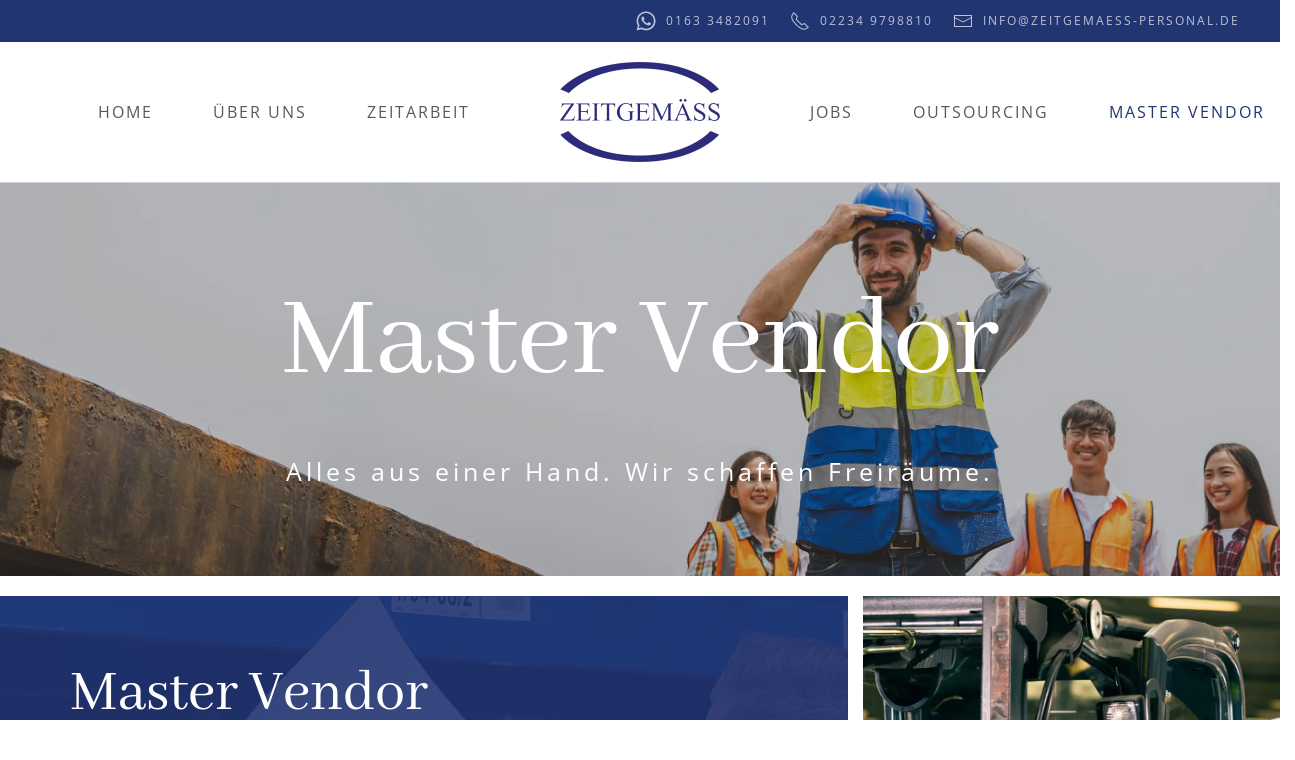

--- FILE ---
content_type: text/html; charset=UTF-8
request_url: https://www.zeitgemaess-personal.de/master-vendor/
body_size: 10418
content:
<!DOCTYPE html>
<html lang="de-DE" prefix="og: https://ogp.me/ns#">
<head>
<meta charset="UTF-8">
<meta name="viewport" content="width=device-width, initial-scale=1">
<link rel="icon" href="/wp-content/uploads/2022/06/Favicon.png" sizes="any">
<link rel="apple-touch-icon" href="/wp-content/uploads/2022/06/Touch-Icon.png">
<title>Master Vendor | Personalmanagement | Zeitgemäss Personal</title>
<meta name="description" content="Der Master Vendor übernimmt die Koordination und das Management des Personals für einheitliche Prozesse. ► Jetzt mehr erfahren!"/>
<meta name="robots" content="follow, index, max-snippet:-1, max-video-preview:-1, max-image-preview:large"/>
<link rel="canonical" href="https://www.zeitgemaess-personal.de/master-vendor/"/>
<meta property="og:locale" content="de_DE"/>
<meta property="og:type" content="article"/>
<meta property="og:title" content="Master Vendor | Personalmanagement | Zeitgemäss Personal"/>
<meta property="og:description" content="Der Master Vendor übernimmt die Koordination und das Management des Personals für einheitliche Prozesse. ► Jetzt mehr erfahren!"/>
<meta property="og:url" content="https://www.zeitgemaess-personal.de/master-vendor/"/>
<meta property="og:site_name" content="Zeitgemäss Personal"/>
<meta property="og:updated_time" content="2022-09-20T12:35:19+02:00"/>
<meta property="og:image" content="https://www.zeitgemaess-personal.de/wp-content/uploads/2022/06/Grid_MasterVendor-oben.jpg"/>
<meta property="og:image:secure_url" content="https://www.zeitgemaess-personal.de/wp-content/uploads/2022/06/Grid_MasterVendor-oben.jpg"/>
<meta property="og:image:alt" content="master vendor"/>
<meta property="article:published_time" content="2022-06-02T13:06:03+02:00"/>
<meta property="article:modified_time" content="2022-09-20T12:35:19+02:00"/>
<meta name="twitter:card" content="summary_large_image"/>
<meta name="twitter:title" content="Master Vendor | Personalmanagement | Zeitgemäss Personal"/>
<meta name="twitter:description" content="Der Master Vendor übernimmt die Koordination und das Management des Personals für einheitliche Prozesse. ► Jetzt mehr erfahren!"/>
<meta name="twitter:image" content="https://www.zeitgemaess-personal.de/wp-content/uploads/2022/06/Grid_MasterVendor-oben.jpg"/>
<meta name="twitter:label1" content="Lesedauer"/>
<meta name="twitter:data1" content="Weniger als eine Minute"/>
<script type="application/ld+json" class="rank-math-schema-pro">{"@context":"https://schema.org","@graph":[{"@type":"Place","@id":"https://www.zeitgemaess-personal.de/#place","geo":{"@type":"GeoCoordinates","latitude":"50.9390715","longitude":"6.8427916"},"hasMap":"https://www.google.com/maps/search/?api=1&amp;query=50.9390715,6.8427916","address":{"@type":"PostalAddress","streetAddress":"Bahnstr. 161","addressRegion":"K\u00f6ln","postalCode":"50858","addressCountry":"Deutschland"}},{"@type":"Organization","@id":"https://www.zeitgemaess-personal.de/#organization","name":"Zeitgem\u00e4ss Personaldienstleistungen GmbH","url":"https://www.zeitgemaess-personal.de","email":"info@zeitgemaess-personal.de","address":{"@type":"PostalAddress","streetAddress":"Bahnstr. 161","addressRegion":"K\u00f6ln","postalCode":"50858","addressCountry":"Deutschland"},"logo":{"@type":"ImageObject","@id":"https://www.zeitgemaess-personal.de/#logo","url":"https://www.zeitgemaess-personal.de/wp-content/uploads/2022/06/zeitgemaess_logo_transparent_2.png","contentUrl":"https://www.zeitgemaess-personal.de/wp-content/uploads/2022/06/zeitgemaess_logo_transparent_2.png","caption":"Zeitgem\u00e4ss Personaldienstleistungen GmbH","inLanguage":"de-DE","width":"770","height":"482"},"contactPoint":[{"@type":"ContactPoint","telephone":"+4922349793629","contactType":"customer support"}],"location":{"@id":"https://www.zeitgemaess-personal.de/#place"}},{"@type":"WebSite","@id":"https://www.zeitgemaess-personal.de/#website","url":"https://www.zeitgemaess-personal.de","name":"Zeitgem\u00e4ss Personaldienstleistungen GmbH","publisher":{"@id":"https://www.zeitgemaess-personal.de/#organization"},"inLanguage":"de-DE"},{"@type":"ImageObject","@id":"/wp-content/uploads/2022/06/Grid_MasterVendor-oben.jpg","url":"/wp-content/uploads/2022/06/Grid_MasterVendor-oben.jpg","width":"200","height":"200","inLanguage":"de-DE"},{"@type":"WebPage","@id":"https://www.zeitgemaess-personal.de/master-vendor/#webpage","url":"https://www.zeitgemaess-personal.de/master-vendor/","name":"Master Vendor | Personalmanagement | Zeitgem\u00e4ss Personal","datePublished":"2022-06-02T13:06:03+02:00","dateModified":"2022-09-20T12:35:19+02:00","isPartOf":{"@id":"https://www.zeitgemaess-personal.de/#website"},"primaryImageOfPage":{"@id":"/wp-content/uploads/2022/06/Grid_MasterVendor-oben.jpg"},"inLanguage":"de-DE"},{"@type":"Person","@id":"https://www.zeitgemaess-personal.de/master-vendor/#author","name":"nnax","image":{"@type":"ImageObject","@id":"https://secure.gravatar.com/avatar/29b479a15907756a7d581e6b00cc1762?s=96&amp;d=mm&amp;r=g","url":"https://secure.gravatar.com/avatar/29b479a15907756a7d581e6b00cc1762?s=96&amp;d=mm&amp;r=g","caption":"nnax","inLanguage":"de-DE"},"worksFor":{"@id":"https://www.zeitgemaess-personal.de/#organization"}},{"@type":"Article","headline":"Master Vendor | Personalmanagement | Zeitgem\u00e4ss Personal","keywords":"master vendor","datePublished":"2022-06-02T13:06:03+02:00","dateModified":"2022-09-20T12:35:19+02:00","author":{"@id":"https://www.zeitgemaess-personal.de/master-vendor/#author","name":"nnax"},"publisher":{"@id":"https://www.zeitgemaess-personal.de/#organization"},"description":"Der Master Vendor \u00fcbernimmt die Koordination und das Management des Personals f\u00fcr einheitliche Prozesse. \u25ba Jetzt mehr erfahren!","name":"Master Vendor | Personalmanagement | Zeitgem\u00e4ss Personal","@id":"https://www.zeitgemaess-personal.de/master-vendor/#richSnippet","isPartOf":{"@id":"https://www.zeitgemaess-personal.de/master-vendor/#webpage"},"image":{"@id":"/wp-content/uploads/2022/06/Grid_MasterVendor-oben.jpg"},"inLanguage":"de-DE","mainEntityOfPage":{"@id":"https://www.zeitgemaess-personal.de/master-vendor/#webpage"}}]}</script>
<link rel="alternate" type="application/rss+xml" title="Zeitgemäss Personal &raquo; Feed" href="https://www.zeitgemaess-personal.de/feed/"/>
<link rel="alternate" type="application/rss+xml" title="Zeitgemäss Personal &raquo; Kommentar-Feed" href="https://www.zeitgemaess-personal.de/comments/feed/"/>
<link rel="stylesheet" type="text/css" href="//www.zeitgemaess-personal.de/wp-content/cache/wpfc-minified/e79c1ivg/6l7b3.css" media="all"/>
<style id='classic-theme-styles-inline-css'>.wp-block-button__link{color:#fff;background-color:#32373c;border-radius:9999px;box-shadow:none;text-decoration:none;padding:calc(.667em + 2px) calc(1.333em + 2px);font-size:1.125em}.wp-block-file__button{background:#32373c;color:#fff;text-decoration:none}</style>
<style id='global-styles-inline-css'>body{--wp--preset--color--black:#000000;--wp--preset--color--cyan-bluish-gray:#abb8c3;--wp--preset--color--white:#ffffff;--wp--preset--color--pale-pink:#f78da7;--wp--preset--color--vivid-red:#cf2e2e;--wp--preset--color--luminous-vivid-orange:#ff6900;--wp--preset--color--luminous-vivid-amber:#fcb900;--wp--preset--color--light-green-cyan:#7bdcb5;--wp--preset--color--vivid-green-cyan:#00d084;--wp--preset--color--pale-cyan-blue:#8ed1fc;--wp--preset--color--vivid-cyan-blue:#0693e3;--wp--preset--color--vivid-purple:#9b51e0;--wp--preset--gradient--vivid-cyan-blue-to-vivid-purple:linear-gradient(135deg,rgba(6,147,227,1) 0%,rgb(155,81,224) 100%);--wp--preset--gradient--light-green-cyan-to-vivid-green-cyan:linear-gradient(135deg,rgb(122,220,180) 0%,rgb(0,208,130) 100%);--wp--preset--gradient--luminous-vivid-amber-to-luminous-vivid-orange:linear-gradient(135deg,rgba(252,185,0,1) 0%,rgba(255,105,0,1) 100%);--wp--preset--gradient--luminous-vivid-orange-to-vivid-red:linear-gradient(135deg,rgba(255,105,0,1) 0%,rgb(207,46,46) 100%);--wp--preset--gradient--very-light-gray-to-cyan-bluish-gray:linear-gradient(135deg,rgb(238,238,238) 0%,rgb(169,184,195) 100%);--wp--preset--gradient--cool-to-warm-spectrum:linear-gradient(135deg,rgb(74,234,220) 0%,rgb(151,120,209) 20%,rgb(207,42,186) 40%,rgb(238,44,130) 60%,rgb(251,105,98) 80%,rgb(254,248,76) 100%);--wp--preset--gradient--blush-light-purple:linear-gradient(135deg,rgb(255,206,236) 0%,rgb(152,150,240) 100%);--wp--preset--gradient--blush-bordeaux:linear-gradient(135deg,rgb(254,205,165) 0%,rgb(254,45,45) 50%,rgb(107,0,62) 100%);--wp--preset--gradient--luminous-dusk:linear-gradient(135deg,rgb(255,203,112) 0%,rgb(199,81,192) 50%,rgb(65,88,208) 100%);--wp--preset--gradient--pale-ocean:linear-gradient(135deg,rgb(255,245,203) 0%,rgb(182,227,212) 50%,rgb(51,167,181) 100%);--wp--preset--gradient--electric-grass:linear-gradient(135deg,rgb(202,248,128) 0%,rgb(113,206,126) 100%);--wp--preset--gradient--midnight:linear-gradient(135deg,rgb(2,3,129) 0%,rgb(40,116,252) 100%);--wp--preset--font-size--small:13px;--wp--preset--font-size--medium:20px;--wp--preset--font-size--large:36px;--wp--preset--font-size--x-large:42px;--wp--preset--spacing--20:0.44rem;--wp--preset--spacing--30:0.67rem;--wp--preset--spacing--40:1rem;--wp--preset--spacing--50:1.5rem;--wp--preset--spacing--60:2.25rem;--wp--preset--spacing--70:3.38rem;--wp--preset--spacing--80:5.06rem;--wp--preset--shadow--natural:6px 6px 9px rgba(0, 0, 0, 0.2);--wp--preset--shadow--deep:12px 12px 50px rgba(0, 0, 0, 0.4);--wp--preset--shadow--sharp:6px 6px 0px rgba(0, 0, 0, 0.2);--wp--preset--shadow--outlined:6px 6px 0px -3px rgba(255, 255, 255, 1), 6px 6px rgba(0, 0, 0, 1);--wp--preset--shadow--crisp:6px 6px 0px rgba(0, 0, 0, 1);}:where(.is-layout-flex){gap:0.5em;}:where(.is-layout-grid){gap:0.5em;}body .is-layout-flow > .alignleft{float:left;margin-inline-start:0;margin-inline-end:2em;}body .is-layout-flow > .alignright{float:right;margin-inline-start:2em;margin-inline-end:0;}body .is-layout-flow > .aligncenter{margin-left:auto !important;margin-right:auto !important;}body .is-layout-constrained > .alignleft{float:left;margin-inline-start:0;margin-inline-end:2em;}body .is-layout-constrained > .alignright{float:right;margin-inline-start:2em;margin-inline-end:0;}body .is-layout-constrained > .aligncenter{margin-left:auto !important;margin-right:auto !important;}body .is-layout-constrained > :where(:not(.alignleft):not(.alignright):not(.alignfull)){max-width:var(--wp--style--global--content-size);margin-left:auto !important;margin-right:auto !important;}body .is-layout-constrained > .alignwide{max-width:var(--wp--style--global--wide-size);}body .is-layout-flex{display:flex;}body .is-layout-flex{flex-wrap:wrap;align-items:center;}body .is-layout-flex > *{margin:0;}body .is-layout-grid{display:grid;}body .is-layout-grid > *{margin:0;}:where(.wp-block-columns.is-layout-flex){gap:2em;}:where(.wp-block-columns.is-layout-grid){gap:2em;}:where(.wp-block-post-template.is-layout-flex){gap:1.25em;}:where(.wp-block-post-template.is-layout-grid){gap:1.25em;}.has-black-color{color:var(--wp--preset--color--black) !important;}.has-cyan-bluish-gray-color{color:var(--wp--preset--color--cyan-bluish-gray) !important;}.has-white-color{color:var(--wp--preset--color--white) !important;}.has-pale-pink-color{color:var(--wp--preset--color--pale-pink) !important;}.has-vivid-red-color{color:var(--wp--preset--color--vivid-red) !important;}.has-luminous-vivid-orange-color{color:var(--wp--preset--color--luminous-vivid-orange) !important;}.has-luminous-vivid-amber-color{color:var(--wp--preset--color--luminous-vivid-amber) !important;}.has-light-green-cyan-color{color:var(--wp--preset--color--light-green-cyan) !important;}.has-vivid-green-cyan-color{color:var(--wp--preset--color--vivid-green-cyan) !important;}.has-pale-cyan-blue-color{color:var(--wp--preset--color--pale-cyan-blue) !important;}.has-vivid-cyan-blue-color{color:var(--wp--preset--color--vivid-cyan-blue) !important;}.has-vivid-purple-color{color:var(--wp--preset--color--vivid-purple) !important;}.has-black-background-color{background-color:var(--wp--preset--color--black) !important;}.has-cyan-bluish-gray-background-color{background-color:var(--wp--preset--color--cyan-bluish-gray) !important;}.has-white-background-color{background-color:var(--wp--preset--color--white) !important;}.has-pale-pink-background-color{background-color:var(--wp--preset--color--pale-pink) !important;}.has-vivid-red-background-color{background-color:var(--wp--preset--color--vivid-red) !important;}.has-luminous-vivid-orange-background-color{background-color:var(--wp--preset--color--luminous-vivid-orange) !important;}.has-luminous-vivid-amber-background-color{background-color:var(--wp--preset--color--luminous-vivid-amber) !important;}.has-light-green-cyan-background-color{background-color:var(--wp--preset--color--light-green-cyan) !important;}.has-vivid-green-cyan-background-color{background-color:var(--wp--preset--color--vivid-green-cyan) !important;}.has-pale-cyan-blue-background-color{background-color:var(--wp--preset--color--pale-cyan-blue) !important;}.has-vivid-cyan-blue-background-color{background-color:var(--wp--preset--color--vivid-cyan-blue) !important;}.has-vivid-purple-background-color{background-color:var(--wp--preset--color--vivid-purple) !important;}.has-black-border-color{border-color:var(--wp--preset--color--black) !important;}.has-cyan-bluish-gray-border-color{border-color:var(--wp--preset--color--cyan-bluish-gray) !important;}.has-white-border-color{border-color:var(--wp--preset--color--white) !important;}.has-pale-pink-border-color{border-color:var(--wp--preset--color--pale-pink) !important;}.has-vivid-red-border-color{border-color:var(--wp--preset--color--vivid-red) !important;}.has-luminous-vivid-orange-border-color{border-color:var(--wp--preset--color--luminous-vivid-orange) !important;}.has-luminous-vivid-amber-border-color{border-color:var(--wp--preset--color--luminous-vivid-amber) !important;}.has-light-green-cyan-border-color{border-color:var(--wp--preset--color--light-green-cyan) !important;}.has-vivid-green-cyan-border-color{border-color:var(--wp--preset--color--vivid-green-cyan) !important;}.has-pale-cyan-blue-border-color{border-color:var(--wp--preset--color--pale-cyan-blue) !important;}.has-vivid-cyan-blue-border-color{border-color:var(--wp--preset--color--vivid-cyan-blue) !important;}.has-vivid-purple-border-color{border-color:var(--wp--preset--color--vivid-purple) !important;}.has-vivid-cyan-blue-to-vivid-purple-gradient-background{background:var(--wp--preset--gradient--vivid-cyan-blue-to-vivid-purple) !important;}.has-light-green-cyan-to-vivid-green-cyan-gradient-background{background:var(--wp--preset--gradient--light-green-cyan-to-vivid-green-cyan) !important;}.has-luminous-vivid-amber-to-luminous-vivid-orange-gradient-background{background:var(--wp--preset--gradient--luminous-vivid-amber-to-luminous-vivid-orange) !important;}.has-luminous-vivid-orange-to-vivid-red-gradient-background{background:var(--wp--preset--gradient--luminous-vivid-orange-to-vivid-red) !important;}.has-very-light-gray-to-cyan-bluish-gray-gradient-background{background:var(--wp--preset--gradient--very-light-gray-to-cyan-bluish-gray) !important;}.has-cool-to-warm-spectrum-gradient-background{background:var(--wp--preset--gradient--cool-to-warm-spectrum) !important;}.has-blush-light-purple-gradient-background{background:var(--wp--preset--gradient--blush-light-purple) !important;}.has-blush-bordeaux-gradient-background{background:var(--wp--preset--gradient--blush-bordeaux) !important;}.has-luminous-dusk-gradient-background{background:var(--wp--preset--gradient--luminous-dusk) !important;}.has-pale-ocean-gradient-background{background:var(--wp--preset--gradient--pale-ocean) !important;}.has-electric-grass-gradient-background{background:var(--wp--preset--gradient--electric-grass) !important;}.has-midnight-gradient-background{background:var(--wp--preset--gradient--midnight) !important;}.has-small-font-size{font-size:var(--wp--preset--font-size--small) !important;}.has-medium-font-size{font-size:var(--wp--preset--font-size--medium) !important;}.has-large-font-size{font-size:var(--wp--preset--font-size--large) !important;}.has-x-large-font-size{font-size:var(--wp--preset--font-size--x-large) !important;}
.wp-block-navigation a:where(:not(.wp-element-button)){color:inherit;}:where(.wp-block-post-template.is-layout-flex){gap:1.25em;}:where(.wp-block-post-template.is-layout-grid){gap:1.25em;}:where(.wp-block-columns.is-layout-flex){gap:2em;}:where(.wp-block-columns.is-layout-grid){gap:2em;}
.wp-block-pullquote{font-size:1.5em;line-height:1.6;}</style>
<link rel="stylesheet" type="text/css" href="//www.zeitgemaess-personal.de/wp-content/cache/wpfc-minified/l8grbuzx/6l7b3.css" media="all"/>
<script src='//www.zeitgemaess-personal.de/wp-content/cache/wpfc-minified/ffor45sg/6l7b3.js'></script>
<link rel="https://api.w.org/" href="https://www.zeitgemaess-personal.de/wp-json/"/><link rel="alternate" type="application/json" href="https://www.zeitgemaess-personal.de/wp-json/wp/v2/pages/32"/><link rel="EditURI" type="application/rsd+xml" title="RSD" href="https://www.zeitgemaess-personal.de/xmlrpc.php?rsd"/>
<meta name="generator" content="WordPress 6.3.2"/>
<link rel='shortlink' href='https://www.zeitgemaess-personal.de/?p=32'/>
<link rel="alternate" type="application/json+oembed" href="https://www.zeitgemaess-personal.de/wp-json/oembed/1.0/embed?url=https%3A%2F%2Fwww.zeitgemaess-personal.de%2Fmaster-vendor%2F"/>
<link rel="alternate" type="text/xml+oembed" href="https://www.zeitgemaess-personal.de/wp-json/oembed/1.0/embed?url=https%3A%2F%2Fwww.zeitgemaess-personal.de%2Fmaster-vendor%2F&#038;format=xml"/>
<script>window.yootheme||={}; var $theme=yootheme.theme={"i18n":{"close":{"label":"Close"},"totop":{"label":"Back to top"},"marker":{"label":"Open"},"navbarToggleIcon":{"label":"Open menu"},"paginationPrevious":{"label":"Previous page"},"paginationNext":{"label":"Next page"},"searchIcon":{"toggle":"Open Search","submit":"Submit Search"},"slider":{"next":"Next slide","previous":"Previous slide","slideX":"Slide %s","slideLabel":"%s of %s"},"slideshow":{"next":"Next slide","previous":"Previous slide","slideX":"Slide %s","slideLabel":"%s of %s"},"lightboxPanel":{"next":"Next slide","previous":"Previous slide","slideLabel":"%s of %s","close":"Close"}}};</script>
</head>
<body data-rsssl=1 class="page-template-default page page-id-32">
<div class="uk-hidden-visually uk-notification uk-notification-top-left uk-width-auto">
<div class="uk-notification-message"> <a href="#tm-main">Skip to main content</a></div></div><div class="tm-page">
<header class="tm-header-mobile uk-hidden@m" uk-header>
<div class="uk-navbar-container">
<div class="uk-container uk-container-expand">
<nav class="uk-navbar" uk-navbar="{&quot;container&quot;:&quot;.tm-header-mobile&quot;,&quot;boundary&quot;:&quot;.tm-header-mobile .uk-navbar-container&quot;}">
<div class="uk-navbar-left">
<a uk-toggle href="#tm-dialog-mobile" class="uk-navbar-toggle">
<div uk-navbar-toggle-icon></div></a></div><div class="uk-navbar-center"> <a href="https://www.zeitgemaess-personal.de/" aria-label="Zurück zur Startseite" class="uk-logo uk-navbar-item"> <picture> <source type="image/webp" srcset="/wp-content/themes/yootheme/cache/7b/zeitgemaess_logo_transparent_2-7be38153.webp 160w, /wp-content/themes/yootheme/cache/4b/zeitgemaess_logo_transparent_2-4b43d65b.webp 320w" sizes="(min-width: 160px) 160px"> <img alt="Zeitgemäß Personal" loading="eager" src="/wp-content/themes/yootheme/cache/a5/zeitgemaess_logo_transparent_2-a5d0fba7.png" width="160" height="100"> </picture></a></div></nav></div></div><div id="tm-dialog-mobile" uk-offcanvas="container: true; overlay: true" mode="slide">
<div class="uk-offcanvas-bar uk-flex uk-flex-column">
<button class="uk-offcanvas-close uk-close-large" type="button" uk-close uk-toggle="cls: uk-close-large; mode: media; media: @s"></button>
<div class="uk-margin-auto-bottom">
<div class="uk-grid uk-child-width-1-1">    <div>
<div class="uk-panel widget widget_nav_menu" id="nav_menu-4"> <ul class="uk-nav uk-nav-default"> <li class="menu-item menu-item-type-post_type menu-item-object-page menu-item-home"><a href="https://www.zeitgemaess-personal.de/"> Home</a></li> <li class="menu-item menu-item-type-post_type menu-item-object-page"><a href="https://www.zeitgemaess-personal.de/ueber-uns/"> Über Uns</a></li> <li class="menu-item menu-item-type-post_type menu-item-object-page"><a href="https://www.zeitgemaess-personal.de/zeitarbeit/"> Zeitarbeit</a></li> <li class="menu-item menu-item-type-post_type menu-item-object-page"><a href="https://www.zeitgemaess-personal.de/jobs/"> Jobs</a></li> <li class="menu-item menu-item-type-post_type menu-item-object-page"><a href="https://www.zeitgemaess-personal.de/outsourcing/"> Outsourcing</a></li> <li class="menu-item menu-item-type-post_type menu-item-object-page current-menu-item page_item page-item-32 current_page_item uk-active"><a href="https://www.zeitgemaess-personal.de/master-vendor/"> Master Vendor</a></li></ul></div></div></div></div></div></div></header>
<div class="tm-toolbar tm-toolbar-default uk-visible@m">
<div class="uk-container uk-flex uk-flex-middle uk-container-expand">
<div class="uk-margin-auto-left">
<div class="uk-grid-medium uk-child-width-auto uk-flex-middle" uk-grid="margin: uk-margin-small-top">
<div>
<div class="uk-panel widget widget_nav_menu" id="nav_menu-2"> <ul class="uk-subnav" uk-dropnav="{&quot;boundary&quot;:&quot;false&quot;,&quot;container&quot;:&quot;body&quot;}"> <li class="menu-item menu-item-type-custom menu-item-object-custom"><a href="tel:+491633482091"> <span style="padding-right:10px" uk-icon="icon: whatsapp; ratio: 1"> </span> 0163 3482091</a></li> <li class="menu-item menu-item-type-custom menu-item-object-custom"><a href="tel:+4922349798810%20"> <span style="padding-right:10px" uk-icon="icon: receiver; ratio: 1"> </span> 02234 9798810</a></li> <li class="menu-item menu-item-type-custom menu-item-object-custom"><a href="mailto:info@zeitgemaess-personal.de"> <span style="padding-right:10px" uk-icon="icon: mail; ratio: 1"> </span> info@zeitgemaess-personal.de</a></li></ul></div></div></div></div></div></div><header class="tm-header uk-visible@m" uk-header>
<div uk-sticky media="@m" show-on-up animation="uk-animation-slide-top" cls-active="uk-navbar-sticky" sel-target=".uk-navbar-container">
<div class="uk-navbar-container">
<div class="uk-container uk-container-expand">
<nav class="uk-navbar" uk-navbar="{&quot;align&quot;:&quot;left&quot;,&quot;container&quot;:&quot;.tm-header &gt; [uk-sticky]&quot;,&quot;boundary&quot;:&quot;.tm-header .uk-navbar-container&quot;}">
<div class="uk-navbar-center">
<div class="uk-navbar-center-left uk-preserve-width"> <ul class="uk-navbar-nav"> <li class="menu-item menu-item-type-post_type menu-item-object-page menu-item-home"><a href="https://www.zeitgemaess-personal.de/"> Home</a></li> <li class="menu-item menu-item-type-post_type menu-item-object-page"><a href="https://www.zeitgemaess-personal.de/ueber-uns/"> Über Uns</a></li> <li class="menu-item menu-item-type-post_type menu-item-object-page"><a href="https://www.zeitgemaess-personal.de/zeitarbeit/"> Zeitarbeit</a></li></ul></div><a href="https://www.zeitgemaess-personal.de/" aria-label="Zurück zur Startseite" class="uk-logo uk-navbar-item">
<picture>
<source type="image/webp" srcset="/wp-content/themes/yootheme/cache/7b/zeitgemaess_logo_transparent_2-7be38153.webp 160w, /wp-content/themes/yootheme/cache/4b/zeitgemaess_logo_transparent_2-4b43d65b.webp 320w" sizes="(min-width: 160px) 160px">
<img alt="Zeitgemäß Personal" loading="eager" src="/wp-content/themes/yootheme/cache/a5/zeitgemaess_logo_transparent_2-a5d0fba7.png" width="160" height="100">
</picture></a>
<div class="uk-navbar-center-right uk-preserve-width"> <ul class="uk-navbar-nav"> <li class="menu-item menu-item-type-post_type menu-item-object-page"><a href="https://www.zeitgemaess-personal.de/jobs/"> Jobs</a></li> <li class="menu-item menu-item-type-post_type menu-item-object-page"><a href="https://www.zeitgemaess-personal.de/outsourcing/"> Outsourcing</a></li> <li class="menu-item menu-item-type-post_type menu-item-object-page current-menu-item page_item page-item-32 current_page_item uk-active"><a href="https://www.zeitgemaess-personal.de/master-vendor/"> Master Vendor</a></li></ul></div></div></nav></div></div></div></header>
<main id="tm-main" >
<style class="uk-margin-remove-adjacent">#page\#0{letter-spacing:4px;}</style>
<div class="uk-section-default uk-light uk-position-relative" uk-scrollspy="target: [uk-scrollspy-class]; cls: uk-animation-slide-bottom-small; delay: false;">
<div data-src="https://www.zeitgemaess-personal.de/wp-admin/admin-ajax.php?action=kernel&amp;p=image&amp;src=file%3Dwp-content%252Fuploads%252F2022%252F09%252FHeader_Master_Vendor-kompr.jpg%26thumbnail%3D2560%2C1200%2C&amp;hash=3fbde9e0" data-sources="[{&quot;type&quot;:&quot;image\/webp&quot;,&quot;srcset&quot;:&quot;https:\/\/www.zeitgemaess-personal.de\/wp-admin\/admin-ajax.php?action=kernel&amp;p=image&amp;src=file%3Dwp-content%252Fuploads%252F2022%252F09%252FHeader_Master_Vendor-kompr.jpg%26type%3Dwebp%2C85%26thumbnail%3D768%2C360%2C&amp;hash=325181e2 768w, https:\/\/www.zeitgemaess-personal.de\/wp-admin\/admin-ajax.php?action=kernel&amp;p=image&amp;src=file%3Dwp-content%252Fuploads%252F2022%252F09%252FHeader_Master_Vendor-kompr.jpg%26type%3Dwebp%2C85%26thumbnail%3D1024%2C480%2C&amp;hash=4d8226e9 1024w, \/wp-content\/themes\/yootheme\/cache\/36\/Header_Master_Vendor-kompr-3681176f.webp 1366w, \/wp-content\/themes\/yootheme\/cache\/66\/Header_Master_Vendor-kompr-66479097.webp 1600w, \/wp-content\/themes\/yootheme\/cache\/92\/Header_Master_Vendor-kompr-92b042ab.webp 1920w, \/wp-content\/themes\/yootheme\/cache\/5f\/Header_Master_Vendor-kompr-5f114065.webp 2560w&quot;,&quot;sizes&quot;:&quot;(max-aspect-ratio: 2560\/1200) 213vh&quot;}]" uk-img class="uk-background-norepeat uk-background-cover uk-background-center-center uk-section uk-flex uk-flex-middle" style="background-color: #fff;" uk-height-viewport="offset-top: true; offset-bottom: 20;">    
<div class="uk-position-cover" style="background-color: rgba(0, 0, 0, 0.25);"></div><div class="uk-width-1-1">
<div class="uk-container uk-position-relative">                
<div class="uk-grid tm-grid-expand uk-child-width-1-1 uk-margin">
<div class="uk-width-1-1@m"> <h1 class="uk-h1 uk-margin-medium uk-text-center" uk-scrollspy-class> Master Vendor </h1> <h5 class="uk-h5 uk-margin uk-text-center" id="page#0" uk-scrollspy-class="uk-animation-slide-top-small"> Alles aus einer Hand. Wir schaffen Freiräume. </h5></div></div></div></div></div></div><div class="uk-section-default uk-section uk-section-xsmall" uk-scrollspy="target: [uk-scrollspy-class]; cls: uk-animation-slide-bottom-medium; delay: 200;">
<div id="contact" class="uk-grid tm-grid-expand uk-grid-column-small uk-grid-margin uk-margin-remove-bottom" uk-grid>
<div class="uk-light uk-width-2-3@m">
<div class="themen-overlay uk-margin-small uk-text-left">
<div class="uk-grid uk-child-width-1-1 uk-grid-small">        <div>
<div class="el-item uk-light uk-inline-clip" style="min-height: 250px;" uk-scrollspy-class>
<picture>
<source type="image/webp" srcset="/wp-content/themes/yootheme/cache/25/Grid_MasterVendor-oben-25c0d3ec.webp 768w, /wp-content/themes/yootheme/cache/4e/Grid_MasterVendor-oben-4e62b962.webp 1024w, /wp-content/themes/yootheme/cache/0f/Grid_MasterVendor-oben-0f7871ad.webp 1366w, /wp-content/themes/yootheme/cache/c9/Grid_MasterVendor-oben-c94ee008.webp 1600w, /wp-content/themes/yootheme/cache/8b/Grid_MasterVendor-oben-8bb91648.webp 1799w, /wp-content/themes/yootheme/cache/c1/Grid_MasterVendor-oben-c10b3823.webp 1800w" sizes="(min-width: 1800px) 1800px">
<img decoding="async" src="/wp-content/themes/yootheme/cache/cb/Grid_MasterVendor-oben-cb4fec9d.jpeg" width="1800" height="700" loading="lazy" class="uk-invisible" alt="Grid MasterVendor oben cb4fec9d">
</picture>
<picture>
<source type="image/webp" srcset="/wp-content/themes/yootheme/cache/25/Grid_MasterVendor-oben-25c0d3ec.webp 768w, /wp-content/themes/yootheme/cache/4e/Grid_MasterVendor-oben-4e62b962.webp 1024w, /wp-content/themes/yootheme/cache/0f/Grid_MasterVendor-oben-0f7871ad.webp 1366w, /wp-content/themes/yootheme/cache/c9/Grid_MasterVendor-oben-c94ee008.webp 1600w, /wp-content/themes/yootheme/cache/8b/Grid_MasterVendor-oben-8bb91648.webp 1799w, /wp-content/themes/yootheme/cache/c1/Grid_MasterVendor-oben-c10b3823.webp 1800w" sizes="(max-aspect-ratio: 1800/700) 257vh">
<img decoding="async" src="/wp-content/themes/yootheme/cache/cb/Grid_MasterVendor-oben-cb4fec9d.jpeg" width="1800" height="700" loading="lazy" class="el-image uk-transition-opaque" alt="Grid MasterVendor oben cb4fec9d" uk-cover>
</picture>
<div class="uk-overlay-primary uk-position-cover uk-position-large"></div><div class="uk-position-center-left uk-position-large"><div class="uk-overlay uk-padding-large uk-width-2xlarge uk-margin-remove-first-child">
<h2 class="el-title uk-h2 uk-margin-top uk-margin-remove-bottom">        <a href="tel:+4922349798810" class="uk-link-reset">Master Vendor</a>    </h2>
<div class="el-content uk-panel uk-text-lead uk-margin-small-top">Wir übernehmen die federführende Koordination aller Personaldienstleister an einem oder mehreren Standorten. Wir schaffen Freiraum für Ihren Erfolg. <br> <ul> <li>Zentraler AP vor Ort für AG und Co-Vendoren</li> <li>Steuerung der kompletten Fremdpersonaleinsätze</li> <li>Betreuung des gesamten Fremdpersonals</li> <li>Kurze Kommunikationswege und Reaktionszeiten</li> <li>Einhalten und Überwachen der vorgegebenen KPI ´s</li> </ul></div><div class="uk-margin-medium-top"><a href="tel:+4922349798810" class="el-link uk-button uk-button-default">Jetzt anrufen</a></div></div></div></div></div></div></div><div class="uk-margin-small uk-text-left">
<div class="uk-grid uk-child-width-1-1 uk-child-width-1-2@s uk-grid-small" uk-grid>        <div>
<div class="el-item uk-light uk-inline-clip" style="min-height: 250px;" uk-scrollspy-class> <picture> <source type="image/webp" srcset="/wp-content/themes/yootheme/cache/f8/Grid_MasterVendor_unten_2-f807165c.webp 768w, /wp-content/themes/yootheme/cache/bc/Grid_MasterVendor_unten_2-bcc69120.webp 900w" sizes="(min-width: 900px) 900px"> <img decoding="async" src="/wp-content/themes/yootheme/cache/0f/Grid_MasterVendor_unten_2-0f67204e.jpeg" width="900" height="500" loading="lazy" class="uk-invisible" alt="Grid MasterVendor unten 2 0f67204e"> </picture> <picture> <source type="image/webp" srcset="/wp-content/themes/yootheme/cache/f8/Grid_MasterVendor_unten_2-f807165c.webp 768w, /wp-content/themes/yootheme/cache/bc/Grid_MasterVendor_unten_2-bcc69120.webp 900w" sizes="(max-aspect-ratio: 900/500) 180vh"> <img decoding="async" src="/wp-content/themes/yootheme/cache/0f/Grid_MasterVendor_unten_2-0f67204e.jpeg" width="900" height="500" loading="lazy" class="el-image uk-transition-opaque" alt="Grid MasterVendor unten 2 0f67204e" uk-cover> </picture></div></div><div>
<div class="el-item uk-light uk-inline-clip" style="min-height: 250px;" uk-scrollspy-class> <picture> <source type="image/webp" srcset="/wp-content/themes/yootheme/cache/43/Grid_MasterVendor_unten_1-438c0bf3.webp 768w, /wp-content/themes/yootheme/cache/07/Grid_MasterVendor_unten_1-074d8c8f.webp 900w" sizes="(min-width: 900px) 900px"> <img decoding="async" src="/wp-content/themes/yootheme/cache/62/Grid_MasterVendor_unten_1-62e1d314.jpeg" width="900" height="500" loading="lazy" class="uk-invisible" alt="Grid MasterVendor unten 1 62e1d314"> </picture> <picture> <source type="image/webp" srcset="/wp-content/themes/yootheme/cache/43/Grid_MasterVendor_unten_1-438c0bf3.webp 768w, /wp-content/themes/yootheme/cache/07/Grid_MasterVendor_unten_1-074d8c8f.webp 900w" sizes="(max-aspect-ratio: 900/500) 180vh"> <img decoding="async" src="/wp-content/themes/yootheme/cache/62/Grid_MasterVendor_unten_1-62e1d314.jpeg" width="900" height="500" loading="lazy" class="el-image uk-transition-opaque" alt="Grid MasterVendor unten 1 62e1d314" uk-cover> </picture></div></div></div></div></div><div class="uk-grid-item-match uk-width-1-3@m master-vendor-column-2, themen-grid-right">
<div class="uk-flex">    
<div data-src="https://www.zeitgemaess-personal.de/wp-admin/admin-ajax.php?action=kernel&amp;p=image&amp;src=file%3Dwp-content%252Fuploads%252F2022%252F06%252FGrid-rechts-MasterVendor.jpg%26thumbnail%3D1400%2C1800%2C&amp;hash=d9f8706a" data-sources="[{&quot;type&quot;:&quot;image\/webp&quot;,&quot;srcset&quot;:&quot;https:\/\/www.zeitgemaess-personal.de\/wp-admin\/admin-ajax.php?action=kernel&amp;p=image&amp;src=file%3Dwp-content%252Fuploads%252F2022%252F06%252FGrid-rechts-MasterVendor.jpg%26type%3Dwebp%2C85%26thumbnail%3D768%2C987%2C&amp;hash=d97d9267 768w, \/wp-content\/themes\/yootheme\/cache\/53\/Grid-rechts-MasterVendor-538c2251.webp 1024w, \/wp-content\/themes\/yootheme\/cache\/6d\/Grid-rechts-MasterVendor-6dfe4adb.webp 1366w, \/wp-content\/themes\/yootheme\/cache\/2a\/Grid-rechts-MasterVendor-2a0e6818.webp 1400w&quot;,&quot;sizes&quot;:&quot;(max-aspect-ratio: 1400\/1800) 78vh&quot;}]" uk-img class="uk-background-norepeat uk-background-cover uk-background-top-center uk-tile uk-width-1-1 uk-position-relative"></div></div></div></div></div></main>
<footer>
<div class="uk-section-default uk-section uk-section-small uk-padding-remove-top uk-padding-remove-bottom" uk-scrollspy="target: [uk-scrollspy-class]; cls: uk-animation-slide-left-small; delay: false;">
<div class="uk-grid tm-grid-expand uk-child-width-1-1 uk-margin-xlarge uk-margin-remove-bottom">
<div class="uk-width-1-1@m"> <hr uk-scrollspy-class></div></div></div><div class="footer uk-section-primary uk-section" uk-scrollspy="target: [uk-scrollspy-class]; cls: uk-animation-slide-left-small; delay: false;">
<div class="uk-container uk-container-xlarge">                
<div class="uk-grid tm-grid-expand uk-grid-margin" uk-grid>
<div class="uk-width-1-2@m">
<h4 class="uk-h4" uk-scrollspy-class>        Kontaktieren Sie uns:    </h4>
<div class="uk-margin" uk-scrollspy-class>
<div class="uk-flex-middle uk-grid-small uk-child-width-auto" uk-grid>    
<div class="el-item"> <a class="el-content uk-button uk-button-default uk-button-large uk-flex-inline uk-flex-center uk-flex-middle" href="tel:+4922349798810"> <span class="uk-margin-small-right" uk-icon="receiver"></span> 02234 9798810 </a></div><div class="el-item"> <a class="el-content uk-button uk-button-default uk-button-large uk-flex-inline uk-flex-center uk-flex-middle" href="tel:+491633482091"> <span class="uk-margin-small-right" uk-icon="whatsapp"></span> 0163 3482091 </a></div><div class="el-item"> <a class="el-content uk-button uk-button-default uk-button-large uk-flex-inline uk-flex-center uk-flex-middle" href="mailto:info@zeitgemaess-personal.de"> <span class="uk-margin-small-right" uk-icon="mail"></span> info@zeitgemaess-personal.de </a></div></div></div></div><div class="uk-dark uk-width-1-1">
<h4 class="uk-h4" uk-scrollspy-class>        Büroadresse    </h4>
<ul class="uk-list" uk-scrollspy-class>
<li class="el-item"> <div class="el-content uk-panel uk-h6"><p><span>Rudolf- Diesel- Straße 8</span></p></div></li>
<li class="el-item"> <div class="el-content uk-panel uk-h6"><p><span>50226 Frechen</span></p></div></li>
</ul></div><div class="uk-width-1-1">
<h4 class="uk-h4" uk-scrollspy-class>        Firmensitz    </h4>
<ul class="uk-list" uk-scrollspy-class>
<li class="el-item"> <div class="el-content uk-panel uk-h6">Bahnstr. 161</div></li>
<li class="el-item"> <div class="el-content uk-panel uk-h6">50858 Köln</div></li>
</ul></div><div class="uk-width-1-1">
<h4 class="uk-h4" uk-scrollspy-class>        Öffnungszeiten    </h4>
<ul class="uk-list" uk-scrollspy-class>
<li class="el-item"> <div class="el-content uk-panel uk-h6">Mo. - Fr.: 08:00 - 16:00 Uhr</div></li>
<li class="el-item"> <div class="el-content uk-panel uk-h6">Und nach Vereinbarung</div></li>
</ul></div></div></div></div><div class="uk-section-default uk-section uk-section-small uk-padding-remove-top uk-padding-remove-bottom" uk-scrollspy="target: [uk-scrollspy-class]; cls: uk-animation-slide-left-small; delay: false;">
<div class="uk-grid tm-grid-expand uk-child-width-1-1 uk-margin-xlarge uk-margin-remove-bottom">
<div class="uk-width-1-1@m"> <hr uk-scrollspy-class></div></div></div><div class="uk-section-primary uk-section uk-section-xsmall" uk-scrollspy="target: [uk-scrollspy-class]; cls: uk-animation-slide-left-small; delay: false;">
<div class="uk-container uk-container-xlarge">                
<div class="uk-grid tm-grid-expand uk-grid-margin" uk-grid>
<div class="uk-grid-item-match uk-flex-middle uk-width-auto@m uk-flex-first@m">
<div class="uk-panel uk-width-1-1">            
<div class="uk-panel uk-margin-remove-first-child footer-firmennamen uk-margin" uk-scrollspy-class>
<div class="uk-child-width-expand uk-grid-row-small uk-flex-middle" uk-grid>            <div class="uk-width-auto"><a href="/"><picture> <source type="image/webp" srcset="/wp-content/themes/yootheme/cache/b7/zeitgemaess_logo_transparent_white-b7f5ab42.webp 80w, /wp-content/themes/yootheme/cache/94/zeitgemaess_logo_transparent_white-943782f8.webp 160w" sizes="(min-width: 80px) 80px"> <img src="/wp-content/themes/yootheme/cache/b9/zeitgemaess_logo_transparent_white-b9d567ac.png" width="80" height="50" class="el-image" alt loading="lazy"> </picture></a></div><div class="uk-margin-remove-first-child">
<div class="el-meta uk-text-meta uk-margin-top">&copy; Zeitgemäss Personal <script>document.currentScript.insertAdjacentHTML('afterend', '<time datetime="' + new Date().toJSON() + '">' + new Intl.DateTimeFormat(document.documentElement.lang, {year: 'numeric'}).format() + '</time>');</script></div></div></div></div></div></div><div class="uk-grid-item-match uk-flex-middle uk-width-expand@m uk-flex-first">
<div class="uk-panel uk-width-1-1">            
<div class="uk-text-right@m uk-text-left" uk-scrollspy-class> <ul class="uk-margin-remove-bottom uk-subnav uk-subnav-divider uk-flex-right@m uk-flex-left" uk-margin> <li class="el-item"> <a class="el-link" href="https://www.zeittrans.de/" target="_blank">ZeitTrans</a></li> <li class="el-item"> <a class="el-link" href="https://www.priowerk.com" target="_blank">PrioWerk</a></li> <li class="el-item"> <a class="el-link" href="/impressum/">Impressum</a></li> <li class="el-item"> <a class="el-link" href="/datenschutz/">Datenschutz</a></li> </ul></div></div></div></div></div></div></footer></div><div data-nosnippet><script id="BorlabsCookieBoxWrap" type="text/template"><div id="BorlabsCookieBox" class="BorlabsCookie" role="dialog" aria-labelledby="CookieBoxTextHeadline" aria-describedby="CookieBoxTextDescription" aria-modal="true">
<div class="bottom-right" style="display: none;">
<div class="_brlbs-box-wrap">
<div class="_brlbs-box _brlbs-box-advanced">
<div class="cookie-box">
<div class="container">
<div class="row">
<div class="col-12">
<div class="_brlbs-flex-center"> <span role="heading" aria-level="3" class="_brlbs-h3" id="CookieBoxTextHeadline">Datenschutzeinstellungen</span></div><p id="CookieBoxTextDescription"><span class="_brlbs-paragraph _brlbs-text-description">Wir nutzen Cookies auf unserer Website. Einige von ihnen sind essenziell, während andere uns helfen, diese Website und Ihre Erfahrung zu verbessern.</span> <span class="_brlbs-paragraph _brlbs-text-technology">Wir verwenden Cookies und andere Technologien auf unserer Website. Einige von ihnen sind essenziell, während andere uns helfen, diese Website und Ihre Erfahrung zu verbessern.</span> <span class="_brlbs-paragraph _brlbs-text-personal-data">Personenbezogene Daten (z. B. IP-Adressen) können verarbeitet werden, z. B. für personalisierte Anzeigen und Inhalte oder Anzeigen- und Inhaltsmessung. Wir teilen die Daten auch mit Dritten.</span> <span class="_brlbs-paragraph _brlbs-text-more-information">Weitere Informationen über die Verwendung Ihrer Daten finden Sie in unserer  <a class="_brlbs-cursor" href="https://www.zeitgemaess-personal.de/datenschutz/">Datenschutzerklärung</a>.</span> <span class="_brlbs-paragraph _brlbs-text-revoke">Sie können Ihre Auswahl jederzeit unter <a class="_brlbs-cursor" href="#" data-cookie-individual>Einstellungen</a> widerrufen oder anpassen.</span> <span class="_brlbs-paragraph _brlbs-text-non-eu-data-transfer">Einige Services verarbeiten personenbezogene Daten in den USA. Mit Ihrer Einwilligung zur Nutzung dieser Services stimmen Sie auch der Verarbeitung Ihrer Daten in den USA gemäß Art. 49 (1) lit. a DSGVO zu. Das EuGH stuft die USA als Land mit unzureichendem Datenschutz nach EU-Standards ein. So besteht etwa das Risiko, dass US-Behörden personenbezogene Daten in Überwachungsprogrammen verarbeiten, ohne bestehende Klagemöglichkeit für Europäer.</span></p>
<fieldset>
<legend class="sr-only">Datenschutzeinstellungen</legend>
<ul>
<li> <label class="_brlbs-checkbox"> Essenziell <input id="checkbox-essential" tabindex="0" type="checkbox" name="cookieGroup[]" value="essential" checked disabled data-borlabs-cookie-checkbox > <span class="_brlbs-checkbox-indicator"></span> </label> </li>
</ul>
</fieldset>
<p class="_brlbs-accept">
<a href="#" tabindex="0" role="button" class="_brlbs-btn _brlbs-btn-accept-all _brlbs-cursor" data-cookie-accept-all>
Alle akzeptieren                                        </a>
</p>
<p class="_brlbs-accept">
<a href="#" tabindex="0" role="button" id="CookieBoxSaveButton" class="_brlbs-btn _brlbs-cursor" data-cookie-accept>
Speichern                                        </a>
</p>
<p class="_brlbs-refuse-btn">
<a class="_brlbs-btn _brlbs-cursor" href="#" tabindex="0" role="button" data-cookie-refuse>
Cookies ablehnen                                        </a>
</p>
<p class="_brlbs-manage">
<a href="#" class="_brlbs-cursor" tabindex="0" role="button" data-cookie-individual>
Individuelle Datenschutzeinstellungen                                    </a>
</p>
<p class="_brlbs-legal">
<a href="#" class="_brlbs-cursor" tabindex="0" role="button" data-cookie-individual>
Cookie-Details                                    </a>
<span class="_brlbs-separator"></span>
<a href="https://www.zeitgemaess-personal.de/datenschutz/" tabindex="0" role="button">
Datenschutzerklärung                                        </a>
<span class="_brlbs-separator"></span>
<a href="https://www.zeitgemaess-personal.de/impressum/" tabindex="0" role="button">
Impressum                                        </a>
</p></div></div></div></div><div class="cookie-preference" aria-hidden="true" role="dialog" aria-describedby="CookiePrefDescription" aria-modal="true">
<div class="container not-visible">
<div class="row no-gutters">
<div class="col-12">
<div class="row no-gutters align-items-top">
<div class="col-12">
<div class="_brlbs-flex-center"> <span role="heading" aria-level="3" class="_brlbs-h3">Datenschutzeinstellungen</span></div><p id="CookiePrefDescription">
<span class="_brlbs-paragraph _brlbs-text-technology">Wir verwenden Cookies und andere Technologien auf unserer Website. Einige von ihnen sind essenziell, während andere uns helfen, diese Website und Ihre Erfahrung zu verbessern.</span> <span class="_brlbs-paragraph _brlbs-text-personal-data">Personenbezogene Daten (z. B. IP-Adressen) können verarbeitet werden, z. B. für personalisierte Anzeigen und Inhalte oder Anzeigen- und Inhaltsmessung. Wir teilen die Daten auch mit Dritten.</span> <span class="_brlbs-paragraph _brlbs-text-more-information">Weitere Informationen über die Verwendung Ihrer Daten finden Sie in unserer  <a class="_brlbs-cursor" href="https://www.zeitgemaess-personal.de/datenschutz/">Datenschutzerklärung</a>.</span> <span class="_brlbs-paragraph _brlbs-text-non-eu-data-transfer">Einige Services verarbeiten personenbezogene Daten in den USA. Mit Ihrer Einwilligung zur Nutzung dieser Services stimmen Sie auch der Verarbeitung Ihrer Daten in den USA gemäß Art. 49 (1) lit. a DSGVO zu. Das EuGH stuft die USA als Land mit unzureichendem Datenschutz nach EU-Standards ein. So besteht etwa das Risiko, dass US-Behörden personenbezogene Daten in Überwachungsprogrammen verarbeiten, ohne bestehende Klagemöglichkeit für Europäer.</span> <span class="_brlbs-paragraph _brlbs-text-description">Hier finden Sie eine Übersicht über alle verwendeten Cookies. Sie können Ihre Einwilligung zu ganzen Kategorien geben oder sich weitere Informationen anzeigen lassen und so nur bestimmte Cookies auswählen.</span>                        </p>
<div class="row no-gutters align-items-center">
<div class="col-12 col-sm-10"> <p class="_brlbs-accept"> <a href="#" class="_brlbs-btn _brlbs-btn-accept-all _brlbs-cursor" tabindex="0" role="button" data-cookie-accept-all> Alle akzeptieren </a> <a href="#" id="CookiePrefSave" tabindex="0" role="button" class="_brlbs-btn _brlbs-cursor" data-cookie-accept> Speichern </a> <a href="#" class="_brlbs-btn _brlbs-refuse-btn _brlbs-cursor" tabindex="0" role="button" data-cookie-refuse> Cookies ablehnen </a> </p></div><div class="col-12 col-sm-2"> <p class="_brlbs-refuse"> <a href="#" class="_brlbs-cursor" tabindex="0" role="button" data-cookie-back> Zurück </a> </p></div></div></div></div><div data-cookie-accordion>
<fieldset>
<legend class="sr-only">Datenschutzeinstellungen</legend>
<div class="bcac-item">
<div class="d-flex flex-row">
<label class="w-75">
<span role="heading" aria-level="4" class="_brlbs-h4">Essenziell (1)</span>
</label>
<div class="w-25 text-right"></div></div><div class="d-block"> <p>Essenzielle Cookies ermöglichen grundlegende Funktionen und sind für die einwandfreie Funktion der Website erforderlich.</p> <p class="text-center"> <a href="#" class="_brlbs-cursor d-block" tabindex="0" role="button" data-cookie-accordion-target="essential"> <span data-cookie-accordion-status="show"> Cookie-Informationen anzeigen </span> <span data-cookie-accordion-status="hide" class="borlabs-hide"> Cookie-Informationen ausblenden </span> </a> </p></div><div class="borlabs-hide" data-cookie-accordion-parent="essential"> <table> <tr> <th scope="row">Name</th> <td> <label> Borlabs Cookie </label> </td> </tr> <tr> <th scope="row">Anbieter</th> <td>Eigentümer dieser Website<span>, </span><a href="https://www.zeitgemaess-personal.de/impressum/">Impressum</a></td> </tr> <tr> <th scope="row">Zweck</th> <td>Speichert die Einstellungen der Besucher, die in der Cookie Box von Borlabs Cookie ausgewählt wurden.</td> </tr> <tr> <th scope="row">Cookie Name</th> <td>borlabs-cookie</td> </tr> <tr> <th scope="row">Cookie Laufzeit</th> <td>1 Jahr</td> </tr> </table></div></div></fieldset></div><div class="d-flex justify-content-between"> <p class="_brlbs-branding flex-fill"> </p> <p class="_brlbs-legal flex-fill"> <a href="https://www.zeitgemaess-personal.de/datenschutz/"> Datenschutzerklärung </a> <span class="_brlbs-separator"></span> <a href="https://www.zeitgemaess-personal.de/impressum/"> Impressum </a> </p></div></div></div></div></div></div></div></div></div></script></div><script id='borlabs-cookie-js-extra'>var borlabsCookieConfig={"ajaxURL":"https:\/\/www.zeitgemaess-personal.de\/wp-admin\/admin-ajax.php","language":"de","animation":"1","animationDelay":"","animationIn":"_brlbs-fadeInDown","animationOut":"_brlbs-flipOutX","blockContent":"","boxLayout":"box","boxLayoutAdvanced":"1","automaticCookieDomainAndPath":"1","cookieDomain":"www.zeitgemaess-personal.de","cookiePath":"\/","cookieSameSite":"Lax","cookieSecure":"1","cookieLifetime":"365","cookieLifetimeEssentialOnly":"182","crossDomainCookie":[],"cookieBeforeConsent":"","cookiesForBots":"1","cookieVersion":"2","hideCookieBoxOnPages":[],"respectDoNotTrack":"1","reloadAfterConsent":"","reloadAfterOptOut":"1","showCookieBox":"1","cookieBoxIntegration":"javascript","ignorePreSelectStatus":"","cookies":{"essential":["borlabs-cookie"],"statistics":[],"marketing":[],"external-media":[]}};
var borlabsCookieCookies={"essential":{"borlabs-cookie":{"cookieNameList":{"borlabs-cookie":"borlabs-cookie"},"settings":{"blockCookiesBeforeConsent":"0"}}}};</script>
<script src='//www.zeitgemaess-personal.de/wp-content/cache/wpfc-minified/9iwuculh/6l7b3.js'></script>
<script   id="borlabs-cookie-js-after">document.addEventListener("DOMContentLoaded", function (e){
var borlabsCookieContentBlocker={"facebook": {"id": "facebook","global": function (contentBlockerData){  },"init": function (el, contentBlockerData){ if(typeof FB==="object"){ FB.XFBML.parse(el.parentElement); }},"settings": {"executeGlobalCodeBeforeUnblocking":false}},"default": {"id": "default","global": function (contentBlockerData){  },"init": function (el, contentBlockerData){  },"settings": {"executeGlobalCodeBeforeUnblocking":false}},"googlemaps": {"id": "googlemaps","global": function (contentBlockerData){  },"init": function (el, contentBlockerData){  },"settings": {"executeGlobalCodeBeforeUnblocking":false}},"instagram": {"id": "instagram","global": function (contentBlockerData){  },"init": function (el, contentBlockerData){ if(typeof instgrm==="object"){ instgrm.Embeds.process(); }},"settings": {"executeGlobalCodeBeforeUnblocking":false}},"openstreetmap": {"id": "openstreetmap","global": function (contentBlockerData){  },"init": function (el, contentBlockerData){  },"settings": {"executeGlobalCodeBeforeUnblocking":false}},"twitter": {"id": "twitter","global": function (contentBlockerData){  },"init": function (el, contentBlockerData){  },"settings": {"executeGlobalCodeBeforeUnblocking":false}},"vimeo": {"id": "vimeo","global": function (contentBlockerData){  },"init": function (el, contentBlockerData){  },"settings": {"executeGlobalCodeBeforeUnblocking":false,"saveThumbnails":false,"videoWrapper":false}},"youtube": {"id": "youtube","global": function (contentBlockerData){  },"init": function (el, contentBlockerData){  },"settings": {"executeGlobalCodeBeforeUnblocking":false,"changeURLToNoCookie":true,"saveThumbnails":false,"thumbnailQuality":"maxresdefault","videoWrapper":false}}};
var BorlabsCookieInitCheck=function (){
if(typeof window.BorlabsCookie==="object"&&typeof window.jQuery==="function"){
if(typeof borlabsCookiePrioritized!=="object"){
borlabsCookiePrioritized={ optInJS: {}};}
window.BorlabsCookie.init(borlabsCookieConfig, borlabsCookieCookies, borlabsCookieContentBlocker, borlabsCookiePrioritized.optInJS);
}else{
window.setTimeout(BorlabsCookieInitCheck, 50);
}};
BorlabsCookieInitCheck();});</script>
</body>
</html><!-- WP Fastest Cache file was created in 2.5321619510651 seconds, on 30-07-24 18:31:08 -->